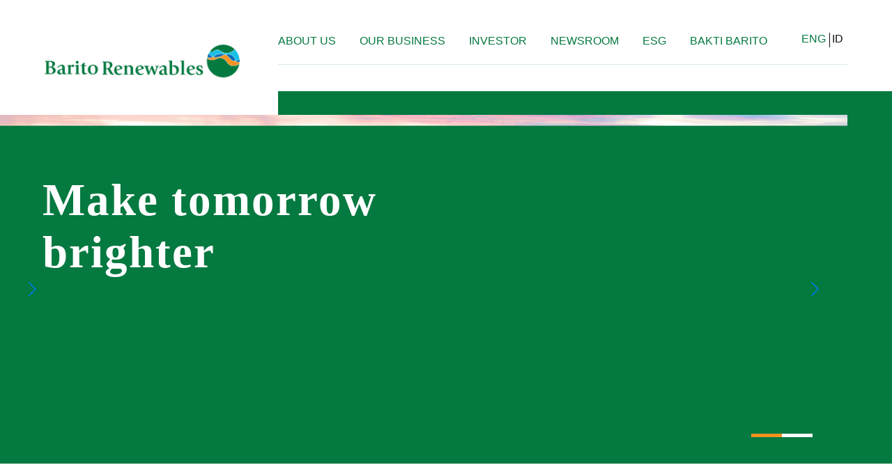

--- FILE ---
content_type: text/html; charset=UTF-8
request_url: https://www.baritorenewables.co.id/
body_size: 57713
content:
<!DOCTYPE html>
<html>
<head>
<title>Barito Renewables | Make tomorrow brighter</title>
<meta charset="utf-8">

<link rel="apple-touch-icon" sizes="57x57" href="https://www.baritorenewables.co.id/uploads/2024/07/8a63dc7f0ccf52fa774831e3334ae5e7_f3bcad0dbe37b63aae8548b82a650b46_57.png">
<link rel="apple-touch-icon" sizes="60x60" href="https://www.baritorenewables.co.id/uploads/2024/07/8a63dc7f0ccf52fa774831e3334ae5e7_f3bcad0dbe37b63aae8548b82a650b46_60.png">
<link rel="apple-touch-icon" sizes="72x72" href="https://www.baritorenewables.co.id/uploads/2024/07/8a63dc7f0ccf52fa774831e3334ae5e7_f3bcad0dbe37b63aae8548b82a650b46_72.png">
<link rel="apple-touch-icon" sizes="76x76" href="https://www.baritorenewables.co.id/uploads/2024/07/8a63dc7f0ccf52fa774831e3334ae5e7_f3bcad0dbe37b63aae8548b82a650b46_76.png">
<link rel="apple-touch-icon" sizes="114x114" href="https://www.baritorenewables.co.id/uploads/2024/07/8a63dc7f0ccf52fa774831e3334ae5e7_f3bcad0dbe37b63aae8548b82a650b46_114.png">
<link rel="apple-touch-icon" sizes="120x120" href="https://www.baritorenewables.co.id/uploads/2024/07/8a63dc7f0ccf52fa774831e3334ae5e7_f3bcad0dbe37b63aae8548b82a650b46_120.png">
<link rel="apple-touch-icon" sizes="144x144" href="https://www.baritorenewables.co.id/uploads/2024/07/8a63dc7f0ccf52fa774831e3334ae5e7_f3bcad0dbe37b63aae8548b82a650b46_144.png">
<link rel="apple-touch-icon" sizes="152x152" href="https://www.baritorenewables.co.id/uploads/2024/07/8a63dc7f0ccf52fa774831e3334ae5e7_f3bcad0dbe37b63aae8548b82a650b46_152.png">
<link rel="apple-touch-icon" sizes="180x180" href="https://www.baritorenewables.co.id/uploads/2024/07/8a63dc7f0ccf52fa774831e3334ae5e7_f3bcad0dbe37b63aae8548b82a650b46_180.png">
<link rel="icon" type="image/png" sizes="192x192" href="https://www.baritorenewables.co.id/uploads/2024/07/8a63dc7f0ccf52fa774831e3334ae5e7_f3bcad0dbe37b63aae8548b82a650b46_192.png">
<link rel="icon" type="image/png" sizes="32x32" href="https://www.baritorenewables.co.id/uploads/2024/07/8a63dc7f0ccf52fa774831e3334ae5e7_f3bcad0dbe37b63aae8548b82a650b46_32.png">
<link rel="icon" type="image/png" sizes="96x96" href="https://www.baritorenewables.co.id/uploads/2024/07/8a63dc7f0ccf52fa774831e3334ae5e7_f3bcad0dbe37b63aae8548b82a650b46_96.png">
<link rel="icon" type="image/png" sizes="16x16" href="https://www.baritorenewables.co.id/uploads/2024/07/8a63dc7f0ccf52fa774831e3334ae5e7_f3bcad0dbe37b63aae8548b82a650b46_16.png">
<meta name="msapplication-TileImage" content="https://www.baritorenewables.co.id/uploads/2024/07/8a63dc7f0ccf52fa774831e3334ae5e7_f3bcad0dbe37b63aae8548b82a650b46_144.png">
<meta name="msapplication-TileColor" content="#047940">
<meta name="theme-color" content="#047940">
<link rel="canonical" href="https://www.baritorenewables.co.id/">
<link rel="alternate" hreflang="id" href="https://www.baritorenewables.co.id/id" />
<meta property="og:site_name" content="Barito Renewables">
<meta property="og:type" content="website">
<meta property="og:url" content="https://www.baritorenewables.co.id">
<meta name="twitter:card" content="summary">
<script type="application/ld+json">[{"@context":"https:\/\/schema.org","@graph":[{"@context":"https:\/\/schema.org","@type":"SiteNavigationElement","name":"About Us","url":"https:\/\/www.baritorenewables.co.id\/en\/barito-spirit"},{"@context":"https:\/\/schema.org","@type":"SiteNavigationElement","name":"Who We Are","url":"https:\/\/www.baritorenewables.co.id\/en\/barito-spirit"},{"@context":"https:\/\/schema.org","@type":"SiteNavigationElement","name":"Our Value","url":"https:\/\/www.baritorenewables.co.id\/en\/who-we-are"},{"@context":"https:\/\/schema.org","@type":"SiteNavigationElement","name":"Organization Structure","url":"https:\/\/www.baritorenewables.co.id\/en\/organization-structure"},{"@context":"https:\/\/schema.org","@type":"SiteNavigationElement","name":"Group Structure","url":"https:\/\/www.baritorenewables.co.id\/en\/group-structure"},{"@context":"https:\/\/schema.org","@type":"SiteNavigationElement","name":"Our Milestones","url":"https:\/\/www.baritorenewables.co.id\/en\/our-milestones"},{"@context":"https:\/\/schema.org","@type":"SiteNavigationElement","name":"Board of Comissioners","url":"https:\/\/www.baritorenewables.co.id\/en\/board-of-commissioners"},{"@context":"https:\/\/schema.org","@type":"SiteNavigationElement","name":"Board of Directors","url":"https:\/\/www.baritorenewables.co.id\/en\/board-of-directors"},{"@context":"https:\/\/schema.org","@type":"SiteNavigationElement","name":"Our Business","url":"https:\/\/www.baritorenewables.co.id\/en\/our-business"},{"@context":"https:\/\/schema.org","@type":"SiteNavigationElement","name":"Annual Report","url":"https:\/\/www.baritorenewables.co.id\/en\/annual-report"},{"@context":"https:\/\/schema.org","@type":"SiteNavigationElement","name":"Sustainability Report","url":"https:\/\/www.baritorenewables.co.id\/en\/sustainability-report"},{"@context":"https:\/\/schema.org","@type":"SiteNavigationElement","name":"Financial Report","url":"https:\/\/www.baritorenewables.co.id\/en\/financial-report"},{"@context":"https:\/\/schema.org","@type":"SiteNavigationElement","name":"Earnings Call","url":"https:\/\/www.baritorenewables.co.id\/en\/earnings-call"},{"@context":"https:\/\/schema.org","@type":"SiteNavigationElement","name":"Stock Price","url":"https:\/\/www.baritorenewables.co.id\/en\/stock-price"},{"@context":"https:\/\/schema.org","@type":"SiteNavigationElement","name":"Supporting Institutions and Professional","url":"https:\/\/www.baritorenewables.co.id\/en\/supporting-institutions-and-professional"},{"@context":"https:\/\/schema.org","@type":"SiteNavigationElement","name":"Information Disclosure","url":"https:\/\/www.baritorenewables.co.id\/en\/information-disclosure"},{"@context":"https:\/\/schema.org","@type":"SiteNavigationElement","name":"Corporate Presentation","url":"https:\/\/www.baritorenewables.co.id\/en\/corporate-presentation"},{"@context":"https:\/\/schema.org","@type":"SiteNavigationElement","name":"General Meeting of Shareholders","url":"https:\/\/www.baritorenewables.co.id\/en\/general-meeting-of-shareholders"},{"@context":"https:\/\/schema.org","@type":"SiteNavigationElement","name":"Prospectus","url":"https:\/\/www.baritorenewables.co.id\/en\/prospectus"},{"@context":"https:\/\/schema.org","@type":"SiteNavigationElement","name":"Shareholders Information","url":"https:\/\/www.baritorenewables.co.id\/en\/shareholder-information"},{"@context":"https:\/\/schema.org","@type":"SiteNavigationElement","name":"Newsroom","url":"https:\/\/www.baritorenewables.co.id\/en\/newsroom"},{"@context":"https:\/\/schema.org","@type":"SiteNavigationElement","name":"News Update","url":"https:\/\/www.baritorenewables.co.id\/en\/news"},{"@context":"https:\/\/schema.org","@type":"SiteNavigationElement","name":"Press Release","url":"https:\/\/www.baritorenewables.co.id\/en\/press-release"},{"@context":"https:\/\/schema.org","@type":"SiteNavigationElement","name":"Environment","url":"https:\/\/www.baritorenewables.co.id\/en\/environment"},{"@context":"https:\/\/schema.org","@type":"SiteNavigationElement","name":"Social","url":"https:\/\/www.baritorenewables.co.id\/en\/social"},{"@context":"https:\/\/schema.org","@type":"SiteNavigationElement","name":"Governance","url":"https:\/\/www.baritorenewables.co.id\/en\/governance"},{"@context":"https:\/\/schema.org","@type":"SiteNavigationElement","name":"Corporate Secretary","url":"https:\/\/www.baritorenewables.co.id\/en\/corporate-secretary"},{"@context":"https:\/\/schema.org","@type":"SiteNavigationElement","name":"Internal Audit","url":"https:\/\/www.baritorenewables.co.id\/en\/internal-audit"},{"@context":"https:\/\/schema.org","@type":"SiteNavigationElement","name":"Audit Committee","url":"https:\/\/www.baritorenewables.co.id\/en\/audit-committee"},{"@context":"https:\/\/schema.org","@type":"SiteNavigationElement","name":"Remuneration Committee","url":"https:\/\/www.baritorenewables.co.id\/en\/remuneration-committee"},{"@context":"https:\/\/schema.org","@type":"SiteNavigationElement","name":"Risk Management","url":"https:\/\/www.baritorenewables.co.id\/en\/risk-management"},{"@context":"https:\/\/schema.org","@type":"SiteNavigationElement","name":"Policies","url":"https:\/\/www.baritorenewables.co.id\/en\/policies"},{"@context":"https:\/\/schema.org","@type":"SiteNavigationElement","name":"Bakti Barito","url":"https:\/\/www.baritorenewables.co.id\/en\/bakti-barito"}]}]</script><link rel="stylesheet" type="text/css" href="https://www.baritorenewables.co.id/assets/css/reset.css?v=1750664533">
<link rel="stylesheet" href="https://unpkg.com/swiper/swiper-bundle.min.css">
<link rel="stylesheet" type="text/css" href="https://www.baritorenewables.co.id/assets/css/style.css?v=1750664533">

<meta name="viewport" content="width=device-width, initial-scale=1.0"/>
</head>
<body>
    	<div class="wrapper">
        <div class="header">
            <div class="container">
                <div class="logo">
                    <a href="https://www.baritorenewables.co.id"><img src="https://www.baritorenewables.co.id/assets/img/icon/logo.png?v=1750664533"></a>
                </div>
                <div class="mobile bar"></div>
                <div class="menu">
                    <div class="mobile bar"></div>
                    <ul>
                                                                        <li class="submenu">
                            <a href="https://www.baritorenewables.co.id/en/barito-spirit">About Us</a>
                            <ul class="submenu-list">
                                
                                                                
                                
                                    <li><a href="https://www.baritorenewables.co.id/en/barito-spirit">Who We Are</a></li>
                                
                                
                                                                
                                                                
                                
                                    <li><a href="https://www.baritorenewables.co.id/en/who-we-are">Our Value</a></li>
                                
                                
                                                                
                                                                
                                
                                                                        

                                
                                
                                                                
                                                                
                                
                                                                        

                                
                                
                                                                    <li class="submenu-second">
                                        <a href="javascript:void(0)">Structure</a>
                                        <ul class="submenu-list second-dropdown">
                                                                                <li><a href="https://www.baritorenewables.co.id/en/organization-structure">Organization Structure</a></li>
                                                                        <li><a href="https://www.baritorenewables.co.id/en/group-structure">Group Structure</a></li>
                                                                            </ul>
                                    </li>
                                                                
                                                                
                                
                                    <li><a href="https://www.baritorenewables.co.id/en/our-milestones">Our Milestones</a></li>
                                
                                
                                                                
                                                                
                                
                                                                        

                                
                                
                                                                
                                                                
                                
                                                                        

                                
                                
                                                                    <li class="submenu-second">
                                        <a href="javascript:void(0)">Leadership</a>
                                        <ul class="submenu-list second-dropdown">
                                                                                <li><a href="https://www.baritorenewables.co.id/en/board-of-commissioners">Board of Comissioners</a></li>
                                                                        <li><a href="https://www.baritorenewables.co.id/en/board-of-directors">Board of Directors</a></li>
                                                                            </ul>
                                    </li>
                                                                
                                                            </ul>
                        </li>
                                                                                                <li><a href="https://www.baritorenewables.co.id/en/our-business">Our Business</a></li>
                                                                                                <li class="submenu">
                            <a href="">Investor</a>
                            <ul class="submenu-list">
                                
                                                                
                                
                                                                        

                                
                                
                                                                
                                                                
                                
                                                                        

                                
                                
                                                                    <li class="submenu-second">
                                        <a href="javascript:void(0)">Report</a>
                                        <ul class="submenu-list second-dropdown">
                                                                                <li><a href="https://www.baritorenewables.co.id/en/annual-report">Annual Report</a></li>
                                                                        <li><a href="https://www.baritorenewables.co.id/en/sustainability-report">Sustainability Report</a></li>
                                                                            </ul>
                                    </li>
                                                                
                                                                
                                
                                                                        

                                
                                
                                                                
                                                                
                                
                                                                        

                                
                                
                                                                    <li class="submenu-second">
                                        <a href="javascript:void(0)">Financial Information</a>
                                        <ul class="submenu-list second-dropdown">
                                                                                <li><a href="https://www.baritorenewables.co.id/en/financial-report">Financial Report</a></li>
                                                                        <li><a href="https://www.baritorenewables.co.id/en/earnings-call">Earnings Call</a></li>
                                                                            </ul>
                                    </li>
                                                                
                                                                
                                
                                    <li><a href="https://www.baritorenewables.co.id/en/stock-price">Stock Price</a></li>
                                
                                
                                                                
                                                                
                                
                                    <li><a href="https://www.baritorenewables.co.id/en/supporting-institutions-and-professional">Supporting Institutions and Professional</a></li>
                                
                                
                                                                
                                                                
                                
                                    <li><a href="https://www.baritorenewables.co.id/en/information-disclosure">Information Disclosure</a></li>
                                
                                
                                                                
                                                                
                                
                                    <li><a href="https://www.baritorenewables.co.id/en/corporate-presentation">Corporate Presentation</a></li>
                                
                                
                                                                
                                                                
                                
                                    <li><a href="https://www.baritorenewables.co.id/en/general-meeting-of-shareholders">General Meeting of Shareholders</a></li>
                                
                                
                                                                
                                                                
                                
                                    <li><a href="https://www.baritorenewables.co.id/en/prospectus">Prospectus</a></li>
                                
                                
                                                                
                                                                
                                
                                    <li><a href="https://www.baritorenewables.co.id/en/shareholder-information">Shareholders Information</a></li>
                                
                                
                                                                
                                                            </ul>
                        </li>
                                                                                                <li class="submenu">
                            <a href="https://www.baritorenewables.co.id/en/newsroom">Newsroom</a>
                            <ul class="submenu-list">
                                
                                                                
                                
                                    <li><a href="https://www.baritorenewables.co.id/en/news">News Update</a></li>
                                
                                
                                                                
                                                                
                                
                                    <li><a href="https://www.baritorenewables.co.id/en/press-release">Press Release</a></li>
                                
                                
                                                                
                                                            </ul>
                        </li>
                                                                                                <li class="submenu">
                            <a href="">ESG</a>
                            <ul class="submenu-list">
                                
                                                                
                                
                                    <li><a href="https://www.baritorenewables.co.id/en/environment">Environment</a></li>
                                
                                
                                                                
                                                                
                                
                                    <li><a href="https://www.baritorenewables.co.id/en/social">Social</a></li>
                                
                                
                                                                
                                                                
                                
                                                                        

                                
                                
                                                                
                                                                
                                
                                                                        

                                
                                
                                                                
                                                                
                                
                                                                        

                                
                                
                                                                
                                                                
                                
                                                                        

                                
                                
                                                                
                                                                
                                
                                                                        

                                
                                
                                                                
                                                                
                                
                                                                        

                                
                                
                                                                
                                                                
                                
                                                                        

                                
                                
                                                                    <li class="submenu-second">
                                        <a href="javascript:void(0)">Governance</a>
                                        <ul class="submenu-list second-dropdown">
                                                                                <li><a href="https://www.baritorenewables.co.id/en/governance">Governance</a></li>
                                                                        <li><a href="https://www.baritorenewables.co.id/en/corporate-secretary">Corporate Secretary</a></li>
                                                                        <li><a href="https://www.baritorenewables.co.id/en/internal-audit">Internal Audit</a></li>
                                                                        <li><a href="https://www.baritorenewables.co.id/en/audit-committee">Audit Committee</a></li>
                                                                        <li><a href="https://www.baritorenewables.co.id/en/remuneration-committee">Remuneration Committee</a></li>
                                                                        <li><a href="https://www.baritorenewables.co.id/en/risk-management">Risk Management</a></li>
                                                                        <li><a href="https://www.baritorenewables.co.id/en/policies">Policies</a></li>
                                                                            </ul>
                                    </li>
                                                                
                                                            </ul>
                        </li>
                                                                                                <li><a href="https://www.baritorenewables.co.id/en/bakti-barito">Bakti Barito</a></li>
                                                                    </ul>
                    <div class="lang">
                        <span class="active"><a href="https://www.baritorenewables.co.id/en/change-lang/en">ENG</a></span>
                        <span class=""><a href="https://www.baritorenewables.co.id/en/change-lang/id">ID</a></span>
                    </div>
                </div>
            </div>
        </div>        
        <div class="slider">
    <div class="swiper-container slider-home">
        <div class="swiper-wrapper">
                                                <div class="swiper-slide">
                <div class="slider-home-item">
                                            <div class="container">
                            <h2>Make tomorrow<br />
brighter<br />
</h2>
                        </div>
                                        <img 
			data-src="https://www.baritorenewables.co.id/uploads/2023/03/360d36f160aaf8f138745fc00bfa179d_4672b959371f5694cb534a7277172e30.jpg" 	
		

	
	src="https://www.baritorenewables.co.id/uploads/2023/03/360d36f160aaf8f138745fc00bfa179d_4672b959371f5694cb534a7277172e30_mini.jpg?v=1678206249"

alt="Make tomorrow
brighter"
>
                </div>
            </div>
                        <div class="swiper-slide">
                <div class="slider-home-item">
                                            <div class="container">
                            <h2>Supporting the<br />
transition to reach <br />
Net Zero Emission (NZE)</h2>
                        </div>
                                        <img 
			data-src="https://www.baritorenewables.co.id/uploads/2023/03/e55ba8f6da7f4ae474a49145d54fcaf4_948930d425ff26bdee7ee85b074d573f.jpg" 	
		

	
	src="https://www.baritorenewables.co.id/uploads/2023/03/e55ba8f6da7f4ae474a49145d54fcaf4_948930d425ff26bdee7ee85b074d573f_mini.jpg?v=1678206284"

alt="Supporting the
transition to reach 
Net Zero Emission (NZE)"
>
                </div>
            </div>
                                            </div>
        <div class="swiper-button-next"></div>
        <div class="swiper-button-prev"></div>
        <div class="swiper-pagination"></div>
    </div>
</div>
<div class="content-about">
    <div class="container">
       <h2>About Us</h2> 
       <h3></h3>
       <p><p class="MsoNormal" style="margin-bottom:0cm;line-height:normal;">Barito Renewables is Barito Pacific renewable
energy arm geared towards supporting Indonesia to reach its net zero emissions
goal. Barito Renewables holds a majority ownership in Star Energy Geothermal
Holding Grup, Indonesia's leading geothermal energy producer. </p><p></p></p>
       <span class="btn-more"><a href="https://www.baritorenewables.co.id/en/barito-spirit">More About Us</a></span>
    </div>
</div>
<div class="content-business desktop">
    <div class="container">
        <div class="grid-content first-grid">
            <h2>Our Business</h2>
            <p>We focus on exploring the untapped potentials of low emission energy</p>
        </div>
        <div class="grid-img">
                            <img 
			data-src="https://www.baritorenewables.co.id/uploads/2023/03/a803841d0d59917365cf76c83b25572a_342ed94b941af5b887ed6b7396504049_compressed.jpg?v=1678206998" 	
		

	
	src="https://www.baritorenewables.co.id/uploads/2023/03/a803841d0d59917365cf76c83b25572a_342ed94b941af5b887ed6b7396504049_mini.jpg?v=1678206998"

alt="D2D8-(1)"
>
                    </div>
        <div class="grid-content">
                            <img 
			data-src="https://www.baritorenewables.co.id/uploads/2024/10/f1d84a54a704a8b07d51f15abf1e07cf_6c8b94f17ed96738e7d54a7cba072e36_compressed.png?v=1727866276" 	
		

	
	src="https://www.baritorenewables.co.id/uploads/2024/10/f1d84a54a704a8b07d51f15abf1e07cf_6c8b94f17ed96738e7d54a7cba072e36_mini.png?v=1727866276"

alt="LOGO-BREN-COLORweb"
>
                        <p>Barito Renewables is a shareholder of Star Energy Geothermal Group focusing on geothermal energy.</p>
            <span class="btn-more"><a href="https://www.starenergygeothermal.co.id/">Our geothermal energy</a></span>
        </div>
    </div>
</div>

<div class="content-business mobile">
    <div class="row">
        <div class="grid-content first-grid">
            <h2>Our Business</h2>
            <p>We focus on exploring the untapped potentials of low emission energy</p>
        </div>
        <div class="grid-img">
                            <img 
			data-src="https://www.baritorenewables.co.id/uploads/2023/03/a803841d0d59917365cf76c83b25572a_342ed94b941af5b887ed6b7396504049_compressed.jpg?v=1678206998" 	
		

	
	src="https://www.baritorenewables.co.id/uploads/2023/03/a803841d0d59917365cf76c83b25572a_342ed94b941af5b887ed6b7396504049_mini.jpg?v=1678206998"

alt="D2D8-(1)"
>
                    </div>
        <div class="grid-content">
                            <img 
			data-src="https://www.baritorenewables.co.id/uploads/2024/10/f1d84a54a704a8b07d51f15abf1e07cf_6c8b94f17ed96738e7d54a7cba072e36_compressed.png?v=1727866276" 	
		

	
	src="https://www.baritorenewables.co.id/uploads/2024/10/f1d84a54a704a8b07d51f15abf1e07cf_6c8b94f17ed96738e7d54a7cba072e36_mini.png?v=1727866276"

alt="LOGO-BREN-COLORweb"
>
                        <p>Barito Renewables is a shareholder of Star Energy Geothermal Group focusing on geothermal energy.</p>
            <span class="btn-more"><a href="https://www.starenergygeothermal.co.id/">Our geothermal energy</a></span>
        </div>
    </div>
</div>
<div class="content-about esg-home">
    <div class="container">
       <h2>ESG</h2> 
       <h3>ESG in action. Leveraging capabilities. <br />
Amplifying impact.</h3>
       <p>At Barito Renewables, we make the world a better place for future generations. In this, we are guided by our mission: to create a positive impact beyond returns. With our businesses and strategic partners, we execute against measurable operational interventions, make critical investments in clean and renewable energy, and align sustainability to core business objectives. With deep respect for the communities in which we operate, we prioritize public health and safety. Together with Barito Pacific Group, we recognize that successful ESG execution is contingent on our employees and their ability to operate our facilities.</p>
       <div class="row">
                           <div class="grid-esg-item">
                    <a href="https://www.baritorenewables.co.id/en/environment">
                                                    <img 
			data-src="https://www.baritorenewables.co.id/uploads/2023/03/bcb3b5afde37a5cc4f63d27dc955220b_33c00d17750b529d0556a990e07db31d_compressed.png?v=1678207689" 	
		

	
	src="https://www.baritorenewables.co.id/uploads/2023/03/bcb3b5afde37a5cc4f63d27dc955220b_33c00d17750b529d0556a990e07db31d_mini.png?v=1678207689"

alt="Javan-Leopard"
>
                                                <span>Environment</span>  
                        <span class="active">More</span>  
                    </a>
               </div>
                           <div class="grid-esg-item">
                    <a href="https://www.baritorenewables.co.id/en/social">
                                                    <img 
			data-src="https://www.baritorenewables.co.id/uploads/2023/03/34d56fb403e56d636bc2db82733d364d_53011f903949b4a4f3af846d80995ecc_compressed.png?v=1678207753" 	
		

	
	src="https://www.baritorenewables.co.id/uploads/2023/03/34d56fb403e56d636bc2db82733d364d_53011f903949b4a4f3af846d80995ecc_mini.png?v=1678207753"

alt="Taman-Pamekar_CIRCA-01205-(1)"
>
                                                <span>Social</span>  
                        <span class="active">More</span>  
                    </a>
               </div>
                           <div class="grid-esg-item">
                    <a href="https://www.baritorenewables.co.id/en/governance">
                                                    <img 
			data-src="https://www.baritorenewables.co.id/uploads/2023/03/75e5e3f064ed7ec4c40051e018c7fc62_365aa98bb26eea87aad9e12f58fe2ff0_compressed.png?v=1678207753" 	
		

	
	src="https://www.baritorenewables.co.id/uploads/2023/03/75e5e3f064ed7ec4c40051e018c7fc62_365aa98bb26eea87aad9e12f58fe2ff0_mini.png?v=1678207753"

alt="day12_chevron_garut_0206-(Edited)-(1)"
>
                                                <span>Governance</span>  
                        <span class="active">More</span>  
                    </a>
               </div>
                   </div>
    </div>
</div>
<div class="content-news">
    <div class="container">
        <h2 class="title">News Update</h2>
        <div class="swiper-container slide-news-home">
            <div class="swiper-wrapper">
                                <div class="swiper-slide">
                    <div class="grid-item-news">
    <a href="https://www.baritorenewables.co.id/en/news/strengthening-the-energy-transition-barito-renewables-inaugurates-expansion-and-capacity-addition-of-five-star-energy-geothermal-projects-1">
                    <img 
			data-src="https://www.baritorenewables.co.id/uploads/2025/07/3186345089c5a7e8420531486ee839dd_5591cf3eb4fe3ce9e02d670e924ebb05_news.jpeg?v=1751625627" 	
		

	
	src="https://www.baritorenewables.co.id/uploads/2025/07/3186345089c5a7e8420531486ee839dd_5591cf3eb4fe3ce9e02d670e924ebb05_mini.jpeg?v=1751625627"

alt="WhatsApp-Image-2025-07-04-at-17.09.18-(1)"
>
            </a>
    <div class="wrapper-grid-news">
        <h3>Strengthening the Energy Transition, Barito Renewables Inaugurates Expansion and Capacity Addition of Five Star Energy Geothermal Projects</h3>
                    <p>Strengthening the Energy Transition, Barito Renewables Inaugurates Expansion and Capacity Addition of Five Sta...</p>
                <span class="btn-more"><a href="https://www.baritorenewables.co.id/en/news/strengthening-the-energy-transition-barito-renewables-inaugurates-expansion-and-capacity-addition-of-five-star-energy-geothermal-projects-1">More</a></span>
    </div>
</div>
                </div>
                                <div class="swiper-slide">
                    <div class="grid-item-news">
    <a href="https://www.baritorenewables.co.id/en/news/barito-renewables-participation-in-indonesia-economic-summit-2025">
                    <img 
			data-src="https://www.baritorenewables.co.id/uploads/2025/03/74f125d0a6f0051e7988333a83f0f8d6_6a93940ac64fa19c6c017d98b80edc92_news.jpg?v=1741319732" 	
		

	
	src="https://www.baritorenewables.co.id/uploads/2025/03/74f125d0a6f0051e7988333a83f0f8d6_6a93940ac64fa19c6c017d98b80edc92_mini.jpg?v=1741319732"

alt="DON08691"
>
            </a>
    <div class="wrapper-grid-news">
        <h3>Barito Renewables Participation in Indonesia Economic Summit 2025</h3>
                    <p>Barito Renewables, as a subsidiary of Barito Pacific, once again demonstrated its commitment to supporting sus...</p>
                <span class="btn-more"><a href="https://www.baritorenewables.co.id/en/news/barito-renewables-participation-in-indonesia-economic-summit-2025">More</a></span>
    </div>
</div>
                </div>
                                <div class="swiper-slide">
                    <div class="grid-item-news">
    <a href="https://www.baritorenewables.co.id/en/news/salak-binary-geothermal-power-plant-project-officially-receives-operation-feasibility-certificate">
                    <img 
			data-src="https://www.baritorenewables.co.id/uploads/2025/03/9d4832b4684e1731f83f0e2363e18ce7_3d729cffc6a782fcb6597a64951bfdce_news.jpeg?v=1741061118" 	
		

	
	src="https://www.baritorenewables.co.id/uploads/2025/03/9d4832b4684e1731f83f0e2363e18ce7_3d729cffc6a782fcb6597a64951bfdce_mini.jpeg?v=1741061118"

alt="Binary-01"
>
            </a>
    <div class="wrapper-grid-news">
        <h3>Breaking New Ground: Star Energy Geothermal’s Salak Binary Plant Passes Key Test, Paving the Way for Clean Energy Expansion</h3>
                    <p>Star Energy Geothermal, a subsidiary of Barito Renewables, is powering up Indonesia’s energy transition with a...</p>
                <span class="btn-more"><a href="https://www.baritorenewables.co.id/en/news/salak-binary-geothermal-power-plant-project-officially-receives-operation-feasibility-certificate">More</a></span>
    </div>
</div>
                </div>
                                <div class="swiper-slide">
                    <div class="grid-item-news">
    <a href="https://www.baritorenewables.co.id/en/news/slb-and-star-energy-geothermal-announce-technology-collaboration-1">
            </a>
    <div class="wrapper-grid-news">
        <h3>SLB and Star Energy Geothermal announce technology collaboration</h3>
                    <p>Collaboration agreement will accelerate new commercial technologies that address geothermal development challe...</p>
                <span class="btn-more"><a href="https://www.baritorenewables.co.id/en/news/slb-and-star-energy-geothermal-announce-technology-collaboration-1">More</a></span>
    </div>
</div>
                </div>
                                <div class="swiper-slide">
                    <div class="grid-item-news">
    <a href="https://www.baritorenewables.co.id/en/news/barito-renewables-all-in-on-cloud-for-generative-ai-transformation-with-kyndryl-1">
                    <img 
			data-src="https://www.baritorenewables.co.id/uploads/2024/12/420a144ba31ecf4624a6dd63d2c22c08_2a5c45cb13eb42b2b04e59739ea8387b_news.jpeg?v=1733729955" 	
		

	
	src="https://www.baritorenewables.co.id/uploads/2024/12/420a144ba31ecf4624a6dd63d2c22c08_2a5c45cb13eb42b2b04e59739ea8387b_mini.jpeg?v=1733729955"

alt="WhatsApp-Image-2024-12-09-at-14.37.42"
>
            </a>
    <div class="wrapper-grid-news">
        <h3>Barito Renewables All-in on Cloud for Generative AI Transformation with Kyndryl</h3>
                    <p>Indonesia’s leading clean energy provider is migrating to Microsoft Azure Cloud to integrate generative AI sol...</p>
                <span class="btn-more"><a href="https://www.baritorenewables.co.id/en/news/barito-renewables-all-in-on-cloud-for-generative-ai-transformation-with-kyndryl-1">More</a></span>
    </div>
</div>
                </div>
                                <div class="swiper-slide">
                    <div class="grid-item-news">
    <a href="https://www.baritorenewables.co.id/en/news/bakti-barito-foundation-and-stir-education-collaborate-to-elevate-teacher-training-and-learning-outcomes-in-garut-regency-1">
                    <img 
			data-src="https://www.baritorenewables.co.id/uploads/2024/10/0ba2926a598586dc4b31b55efce67134_b6718e0fe8e6f93f1ae5862c9b6b8d77_news.jpg?v=1729424654" 	
		

	
	src="https://www.baritorenewables.co.id/uploads/2024/10/0ba2926a598586dc4b31b55efce67134_b6718e0fe8e6f93f1ae5862c9b6b8d77_mini.jpg?v=1729424654"

alt="IMG_5278-copy"
>
            </a>
    <div class="wrapper-grid-news">
        <h3>Bakti Barito Foundation and STiR Education Collaborate to Elevate Teacher Training and Learning Outcomes in Garut Regency</h3>
                    <p>Jakarta, 18 October 2024 – Bakti Barito Foundation and STiR Education announced a significant expansion of the...</p>
                <span class="btn-more"><a href="https://www.baritorenewables.co.id/en/news/bakti-barito-foundation-and-stir-education-collaborate-to-elevate-teacher-training-and-learning-outcomes-in-garut-regency-1">More</a></span>
    </div>
</div>
                </div>
                            </div>
            <div class="swiper-button-next"></div>
            <div class="swiper-button-prev"></div>
        </div>
    </div>
</div>
<div class="content-about">
    <div class="container">
       <h2>Bakti Barito</h2> 
       <h3>The non profit foundation of Barito Pacific Group</h3>

       <p>The Bakti Barito Foundation catalyzes the conditions necessary for a more sustainable, equitable Indonesia and positively contributes to our planetary health. It has over a decade of public service experience in responsible giving, nurturing human potential, and conserving the environment. As the philanthropic steward of Barito Pacific and its subsidiaries, the Foundation concurrently oversees a diversity of CSR initiatives, ensuring broad-based alignment with the United Nations’ Sustainable Development Goals.</p>
       <span class="btn-more"><a href="https://www.baritorenewables.co.id/en/bakti-barito">MORE ABOUT BAKTI BARITO</a></span>
    </div>
</div>
<div class="newsletter">
    <div class="container">
        <h3>Leave your email below to receive updates about Barito Renewables</h3>
                <form method="POST" action="https://www.baritorenewables.co.id/en/newsletter">
            <input type="hidden" name="_token" value="2ibIQuPku6ftO39COgIsWzeUoZwbc78FRkrDAE7c">            <input required type="email" name="email" placeholder="Email Address">
            <button>Send</button>
            <div class="checkbox-newsletter">
                <input required type="checkbox" id="consent" name="consent" >
                <label for="consent">By clicking here, you consent to receiving emails from us</label><br>
            </div>
        </form>
    </div>
</div>


        
                <div class="footer">
            <div class="container">
                <div class="address-footer">
                    <img src="https://www.baritorenewables.co.id/assets/img/icon/footer.png?v=1750664533">
                    <div class="content-address">
                        <h3>Contact</h3>
                        <p>Wisma Barito Pacific II, 23rd Floor                                                       <br />
Jl. Let. Jend. S. Parman Kav. 60, Jakarta 11410, Indonesia</p>
                        <span>Phone: (62-21) 530 6711 Ext. 2308/2309</span>
                        <span>Fax: (62-21) 530 6680</span>                                       
                        <span>Email: corpsec@baritorenewables.co.id</span>
                        <ul>
                            
                            
                            
                            
                                                    </ul>
                    </div>
                </div>
                <div class="row menu-footer">
                                                            <ul>
                        <li><a href="https://www.baritorenewables.co.id/en/barito-spirit"><h3>About Us</h3></a></li>
                                                
                                                    <li><a href="https://www.baritorenewables.co.id/en/barito-spirit">Who We Are</a></li>
                        
                        
                        
                                                
                                                    <li><a href="https://www.baritorenewables.co.id/en/who-we-are">Our Value</a></li>
                        
                        
                        
                                                
                        
                                                    
                        
                        
                                                
                        
                                                    
                        
                                                <li class="footer-sub">
                            <a class="toogle-active" href="javascript:void(0)">Structure</a>
                            <ul>
                                                            <li><a href="https://www.baritorenewables.co.id/en/organization-structure"><span>Organization Structure</span></a></li>
                                                        <li><a href="https://www.baritorenewables.co.id/en/group-structure"><span>Group Structure</span></a></li>
                                                        </ul>
                        </li>                            
                        
                                                
                                                    <li><a href="https://www.baritorenewables.co.id/en/our-milestones">Our Milestones</a></li>
                        
                        
                        
                                                
                        
                                                    
                        
                        
                                                
                        
                                                    
                        
                                                <li class="footer-sub">
                            <a class="toogle-active" href="javascript:void(0)">Leadership</a>
                            <ul>
                                                            <li><a href="https://www.baritorenewables.co.id/en/board-of-commissioners"><span>Board of Comissioners</span></a></li>
                                                        <li><a href="https://www.baritorenewables.co.id/en/board-of-directors"><span>Board of Directors</span></a></li>
                                                        </ul>
                        </li>                            
                        
                                                
                    </ul>
                                                                                <ul>
                        <li><a href="https://www.baritorenewables.co.id/en/our-business"><h3>Our Business</h3></a></li>
                    </ul>
                                                                                <ul>
                        <li><a href=""><h3>Investor</h3></a></li>
                                                
                        
                                                    
                        
                        
                                                
                        
                                                    
                        
                                                <li class="footer-sub">
                            <a class="toogle-active" href="javascript:void(0)">Report</a>
                            <ul>
                                                            <li><a href="https://www.baritorenewables.co.id/en/annual-report"><span>Annual Report</span></a></li>
                                                        <li><a href="https://www.baritorenewables.co.id/en/sustainability-report"><span>Sustainability Report</span></a></li>
                                                        </ul>
                        </li>                            
                        
                                                
                        
                                                    
                        
                        
                                                
                        
                                                    
                        
                                                <li class="footer-sub">
                            <a class="toogle-active" href="javascript:void(0)">Financial Information</a>
                            <ul>
                                                            <li><a href="https://www.baritorenewables.co.id/en/financial-report"><span>Financial Report</span></a></li>
                                                        <li><a href="https://www.baritorenewables.co.id/en/earnings-call"><span>Earnings Call</span></a></li>
                                                        </ul>
                        </li>                            
                        
                                                
                                                    <li><a href="https://www.baritorenewables.co.id/en/stock-price">Stock Price</a></li>
                        
                        
                        
                                                
                                                    <li><a href="https://www.baritorenewables.co.id/en/supporting-institutions-and-professional">Supporting Institutions and Professional</a></li>
                        
                        
                        
                                                
                                                    <li><a href="https://www.baritorenewables.co.id/en/information-disclosure">Information Disclosure</a></li>
                        
                        
                        
                                                
                                                    <li><a href="https://www.baritorenewables.co.id/en/corporate-presentation">Corporate Presentation</a></li>
                        
                        
                        
                                                
                                                    <li><a href="https://www.baritorenewables.co.id/en/general-meeting-of-shareholders">General Meeting of Shareholders</a></li>
                        
                        
                        
                                                
                                                    <li><a href="https://www.baritorenewables.co.id/en/prospectus">Prospectus</a></li>
                        
                        
                        
                                                
                                                    <li><a href="https://www.baritorenewables.co.id/en/shareholder-information">Shareholders Information</a></li>
                        
                        
                        
                                                
                    </ul>
                                                                                <ul>
                        <li><a href="https://www.baritorenewables.co.id/en/newsroom"><h3>Newsroom</h3></a></li>
                                                
                                                    <li><a href="https://www.baritorenewables.co.id/en/news">News Update</a></li>
                        
                        
                        
                                                
                                                    <li><a href="https://www.baritorenewables.co.id/en/press-release">Press Release</a></li>
                        
                        
                        
                                                
                    </ul>
                                                                                <ul>
                        <li><a href=""><h3>ESG</h3></a></li>
                                                
                                                    <li><a href="https://www.baritorenewables.co.id/en/environment">Environment</a></li>
                        
                        
                        
                                                
                                                    <li><a href="https://www.baritorenewables.co.id/en/social">Social</a></li>
                        
                        
                        
                                                
                        
                                                    
                        
                        
                                                
                        
                                                    
                        
                        
                                                
                        
                                                    
                        
                        
                                                
                        
                                                    
                        
                        
                                                
                        
                                                    
                        
                        
                                                
                        
                                                    
                        
                        
                                                
                        
                                                    
                        
                                                <li class="footer-sub">
                            <a class="toogle-active" href="javascript:void(0)">Governance</a>
                            <ul>
                                                            <li><a href="https://www.baritorenewables.co.id/en/governance"><span>Governance</span></a></li>
                                                        <li><a href="https://www.baritorenewables.co.id/en/corporate-secretary"><span>Corporate Secretary</span></a></li>
                                                        <li><a href="https://www.baritorenewables.co.id/en/internal-audit"><span>Internal Audit</span></a></li>
                                                        <li><a href="https://www.baritorenewables.co.id/en/audit-committee"><span>Audit Committee</span></a></li>
                                                        <li><a href="https://www.baritorenewables.co.id/en/remuneration-committee"><span>Remuneration Committee</span></a></li>
                                                        <li><a href="https://www.baritorenewables.co.id/en/risk-management"><span>Risk Management</span></a></li>
                                                        <li><a href="https://www.baritorenewables.co.id/en/policies"><span>Policies</span></a></li>
                                                        </ul>
                        </li>                            
                        
                                                
                    </ul>
                                                                                <ul>
                        <li><a href="https://www.baritorenewables.co.id/en/bakti-barito"><h3>Bakti Barito</h3></a></li>
                    </ul>
                                                        </div>
                <div class="row copyright">
                    <h4>Copyright &copy;2025 Barito Renewables</h4>
                </div>
            </div>
        </div>
        
	</div>

        <script type="text/javascript" src="https://www.baritorenewables.co.id/assets/js/alpha.js?v=1750664533"></script>
<script type="text/javascript" src="https://www.baritorenewables.co.id/assets/js/retina.js?v=1750664533"></script>

			<script type="text/javascript" src="https://www.baritorenewables.co.id/assets/js/jquery.js?v=1750664533"></script>
	
	
	
	
			<script type="text/javascript" src="https://www.baritorenewables.co.id/assets/js/jquery-lazy-load/jquery.lazy.min.js?v=1750664533"></script>
		<script type="text/javascript" src="https://www.baritorenewables.co.id/assets/js/lazy-load.js?v=1750664533"></script>
	
	

<script src="https://unpkg.com/swiper/swiper-bundle.min.js"></script>
<script>
var swiper = new Swiper(".slider-home", {
  navigation: {
    nextEl: ".swiper-button-next",
    prevEl: ".swiper-button-prev",
  },
  pagination: {
    el: ".swiper-pagination",
    clickable: true
  },
});
var swiper2 = new Swiper(".slide-news-home", {
  slidesPerView: 3,
  spaceBetween: 28,
  navigation: {
    nextEl: ".swiper-button-next",
    prevEl: ".swiper-button-prev",
  },
    breakpoints: {
        320: {
            slidesPerView: 1,
            spaceBetween: 20,
        },
        768: {
            slidesPerView: 3,
            spaceBetween: 28,
        }
    },
});
</script>
    <script type="text/javascript">

        $('.bar').on('click', function(e) {
          $('.menu').toggleClass("menu-collapsed");
          e.preventDefault();
        });

        $(document).ready(function(){
          $('.footer-sub a').on("click", function(e){
            $(this).next('ul').toggle();
            e.stopPropagation();
          });
        });

        $("a.toogle-active").click (function() {
            $(this).toggleClass('active').siblings().removeClass('active');
        });

    </script>
    




</body>

</html>

--- FILE ---
content_type: text/css
request_url: https://www.baritorenewables.co.id/assets/css/style.css?v=1750664533
body_size: 39951
content:
* {
    -webkit-box-sizing: border-box;
    -moz-box-sizing: border-box;
    box-sizing: border-box;
}
body {
    font-family: Roboto,Arial,sans-serif;
    -webkit-font-smoothing: antialiased;
    -moz-osx-font-smoothing: grayscale;
    height: -webkit-fill-available;
    overflow-x: hidden;
}
h1,h2,h3,h4,h5{
    font-family: Roboto,Arial,sans-serif;
    font-weight: bold;
}
p{
    font-family: Roboto,Arial,sans-serif;
}
label, span, ul, li, input{
    font-family: Roboto,Arial,sans-serif;
}
a{
    text-decoration: none;
    outline: none;
}
a:hover {
    text-decoration: none;
}
input{
    outline: none;
}
table{
    width: 100%;
}
.clearfix:before,
.clearfix:after,
.container:before,
.container:after,
.container-fluid:before,
.container-fluid:after,
.row:before,
.row:after,
.container-content:before,
.container-content:after {
    content: " ";
    display: table;
}
.wrapper {
    overflow: hidden;
    position: relative;
}
.clearfix:after,
.container:after,
.container-fluid:after,
.row:after,
.cotainer-content:after {
    clear: both;
}
.container{
    padding: 0;
    position: relative;
    width: 1592px;
    margin: 0 auto;
}
.row{
    position: relative;
}
.modal-open {
    overflow: hidden;
}
.modal {
  display: none;
  overflow: hidden;
  position: fixed;
  top: 0;
  right: 0;
  bottom: 0;
  left: 0;
  z-index: 1050;
  -webkit-overflow-scrolling: touch;
  outline: 0;
  background-color: transparent;
}
.modal.fade .modal-dialog {
  -webkit-transition: 0.3s ease-out;
  -o-transition: -o-transform 0.3s ease-out;
  transition: 0.3s ease-out;
  opacity: 0;
}
.modal.in .modal-dialog {opacity: 1;}
.modal-open .modal {
  overflow-x: hidden;
  overflow-y: hidden;
}
.modal-dialog {
    position: relative;
    margin: 0 auto;
    width: 544px;
    height: 100vh;
    top: 0;
    background-color: rgb(0 0 0 / 50%);
    padding-top: 255px;
    opacity: 0;
}
.modal-content {
    position: relative;
    background-clip: padding-box;
    outline: 0;
    border-radius: 0;
    width: 90%;
    background-color: #fff;
    margin: 0 auto;
    border-radius: 11px;
}
.modal-backdrop {
  position: fixed;
  top: 0;
  right: 0;
  bottom: 0;
  left: 0;
  z-index: 1040;
  background-color: transparent;
}
.modal-backdrop.fade {
  opacity: 0;
  filter: alpha(opacity=0);
}
.modal-backdrop.in {
  opacity: 0.7;
  filter: alpha(opacity=70);
}
.modal-body {
    position: relative;
    padding: 30px;
}
.modal-footer {
  text-align: center;
  padding: 22px 0;
  border-top: 1px solid #9c9d9f;
  margin: 0;
  padding: 50px;
  background-color: #ffffff;
  border-bottom-left-radius: 12px;
  border-bottom-right-radius: 12px;
  padding-top: 26px;
}
.close{
    position: absolute;
    top: -15px;
    right: -15px;
    outline: none;
    z-index: 9;
    cursor: pointer;
    line-height: normal;
    width: 35px;
    height: 35px;
    background-color: #112d4e;
    padding: 6px;
    border-radius: 50%;
    border: 2px solid #f5f5f5;
}  
.logo img {
    width: 100%;
    margin-left: 0;
}
.logo {
    float: left;
    width: 360px;
}
.menu {
    float: left;
    width: calc(100% - 514px);
    margin-left: 154px;
    border-bottom: 1px solid #D6EADF;
}
.menu ul li {
    display: inline-block;
    margin-right: 47px;
    text-transform: uppercase;
    font-size: 18px;
    padding-bottom: 24px;
    position: relative;
}
.menu ul li:hover {
    font-weight: bolder;
}
.menu ul li ul li {
    font-weight: 500;
}
.lang {
    display: inline-block;
    width: 66px;
    float: right;
    margin-top: -45px;
}
.lang span {
    font-size: 18px;
    position: relative;
    text-transform: uppercase;
}
.lang span a {
    color: #121212;
}
.lang span.active a{
    color: #047940;
}
.lang span:first-child:after {
    content: '';
    position: absolute;
    top: 0;
    height: 21px;
    width: 1px;
    background-color: #121212;
    right: -1px;
}
.lang span:first-child {
    padding-right: 5px;
}
.header {
    padding: 50px 0px;
    padding-bottom: 32px;
}
.slider-home-item {
    position: relative;
}
.slider-home-item h2 {
    position: absolute;
    top: 81px;
    left: 9.5%;
    font-size: 84px;
    color: #ffffff;
    letter-spacing: 4px;
    font-family: Roboto;
    letter-spacing: 2px;
}
.slider-home-item img {
    width: 100%;
    margin-bottom: -3px;
    height: 640px;
    object-fit: cover;
}
.menu ul li a {
    color: #047940;
}
.menu:before {
    content: '';
    position: absolute;
    width: 100%;
    height: 100%;
    background-color: #047940;
    bottom: -81px;
}
.submenu ul li {
    display: block;
}
li.submenu ul {
    position: absolute;
    display: none;
    top: 40px;
    z-index: 9;
    background-color: rgb(242 242 242 / 80%);
    text-transform: unset;
    width: 200px;
}
li.submenu ul li {
    padding: 10px 23px;
    font-size: 16px;
    text-transform: initial!important;
    display: block;
    margin: 0;
    width: 100%;
    border-bottom: 1px solid #D6EADF;
}
li.submenu:hover ul.submenu-list {
    display: block;
}
ul.submenu-list.second-dropdown {
    display: none!important;
    top: 0;
    left: 100%;
}
li.submenu ul li:last-child {
    border: 0;
}
li.submenu-second:hover ul.submenu-list.second-dropdown {
    display: block!important;
}
.content h2 {
    color: #F69220;
    font-size: 32px;
    font-family: Roboto;
    margin-bottom: 30px;
    text-transform: uppercase;
}
.content p {
    color: #121212;
    margin-bottom: 30px;
    font-family: Roboto;
    font-size: 24px;
}
.content h3 {
    color: #047940;
    font-size: 48px;
    font-weight: bold;
    margin-bottom: 30px;
}
.content ol {
    list-style: decimal;
    margin-left: 19px;
    font-size: 24px;
    font-family: Roboto;
}
.slider .slider-home {
    margin-right: 8.5%;
    overflow-x: hidden;
    position: relative;
}
.slider{
    background-color: #047940;
}
.content-about {
    padding: 72px 0;
    position: relative;
}
.content-about h2 {
    color: #F69220;
    font-size: 32px;
    font-family: Arial;
    margin-bottom: 30px;
    text-transform: uppercase;
}
.content-about h3 {
    color: #047940;
    font-size: 48px;
    font-weight: bold;
    margin-bottom: 30px;
}
.content-about p {
    color: #121212;
    margin-bottom: 30px;
    font-family: Roboto;
    font-size: 24px;
}
.content-about span {
    font-size: 18px;
    text-transform: uppercase;
}
.content-about span a {
    color: #F69220;
}
.grid-content {
    width: 37%;
    float: left;
    height: 640px;
    background-color: #EFEFEF;
    padding-left: 40px;
    padding-right: 12%;
    padding-top: 60px;
}
.grid-img {
    width: 27.5%;
    float: left;
    height: 640px
}
.grid-img img {
    width: 100%;
    object-fit: cover;
    height: 100%;
}
.grid-content img {
    width: 360px;
    margin-bottom: 50px;
}
.grid-content p {
    color: #121212;
    margin-bottom: 30px;
    font-family: Roboto;
    font-size: 24px;
}
.grid-content.first-grid {
    padding-left: 0;
    background-color: #047940;
    padding-right: 58px;
    padding-top: 130px;
    width: 35.5%;
}
.grid-content.first-grid h2 {
    color: #F69220;
    font-size: 32px;
    font-family: Roboto;
    margin-bottom: 30px;
    text-transform: uppercase;
}
.grid-content.first-grid p {
    color: #ffffff;
    font-size: 48px;
    font-weight: bold;
    margin-bottom: 30px;
    font-family: Roboto;
}
.slider-home .swiper-pagination-bullet {
    width: 44px;
    border-radius: unset;
    height: 5px;
    background-color: #ffffff;
    opacity: 1;
}
.slider-home .swiper-pagination-bullet.swiper-pagination-bullet-active {
    background-color: #F69220;
}
.slider-home .swiper-pagination {
    text-align: right;
    padding-right: 50px;
    bottom: 34px;
}
.swiper-button-next:after, .swiper-button-prev:after {
    color: #ffffff;
    font-size: 27px;
}
.swiper-button-next, .swiper-rtl .swiper-button-prev {
    right: 54px;
}
.swiper-button-prev, .swiper-rtl .swiper-button-next {
    left: 54px;
}
.grid-esg-item {
    float: left;
    width: calc(33.3333333% - 28px);
    margin: 0 14px;
    position: relative;
}
.grid-esg-item img {
    width: 100%;
    -webkit-filter: grayscale(100%); /* Safari 6.0 - 9.0 */
    filter: grayscale(100%);
    -webkit-transition: .3s ease-in-out;
    -moz-transition: .3s ease-in-out;
    -o-transition: .3s ease-in-out;
    transition: .3s ease-in-out;
}
.grid-esg-item:hover img {
    -webkit-filter: unset; /* Safari 6.0 - 9.0 */
    filter: unset;
}
.grid-esg-item span {
    padding: 30px 0;
    position: absolute;
    transform: translate(-50%, 0);
    left: 50%;
    bottom: 35px;
    font-family: 'Roboto';
    background-color: #047940;
    font-size: 32px;
    width: 294px;
    text-align: center;
    font-weight: bold;
    color: #FFFFFF;
    -webkit-transition: .3s ease-in-out;
    -moz-transition: .3s ease-in-out;
    -o-transition: .3s ease-in-out;
    transition: .3s ease-in-out;
}
.grid-esg-item span.active {
    padding: 30px 0;
    position: absolute;
    transform: translate(-50%, 0);
    left: 50%;
    bottom: 35px;
    font-family: 'Roboto';
    background-color: #F69220;
    font-size: 32px;
    width: 294px;
    text-align: center;
    font-weight: bold;
    color: #FFFFFF;
    -webkit-transition: .3s ease-in-out;
    -moz-transition: .3s ease-in-out;
    -o-transition: .3s ease-in-out;
    transition: .3s ease-in-out;
    opacity: 0;
}
.grid-esg-item:hover span{
    opacity: 0;
}
.grid-esg-item:hover span.active{
    opacity: 1;
}
.content-about.esg-home:before {
    content: '';
    width: 100%;
    height: calc(100% - 150px);
    position: absolute;
    top: 0;
    left: 0;
    background-color: #D6EADF;
}
.swiper-container{
    overflow-x: hidden;
    position: relative; 
}
.content-about.esg-home .row {
    margin: 0 -14px;
}
.content-news {
    padding-bottom: 15px;
}
.title {
    color: #F69220;
    font-size: 32px;
    font-family: Roboto;
    margin-bottom: 30px;
    text-transform: uppercase;
}
.grid-item-news {
    background-color: #EFEFEF;
}
.wrapper-grid-news {
    padding: 24px 34px;
}
.wrapper-grid-news h3 {
    font-size: 32px;
    font-family: Arial;
    margin-bottom: 16px;
    color: #121212;
    min-height: 110px!important;
    overflow: hidden;
    display: -webkit-box!important;
    -webkit-line-clamp: 3;
    -webkit-box-orient: vertical;
}
.wrapper-grid-news p {
    color: #121212;
    font-family: Roboto;
    font-size: 24px;
    margin-bottom: 30px;
    min-height: 84px!important;
    overflow: hidden;
    display: -webkit-box!important;
    -webkit-line-clamp: 3;
    -webkit-box-orient: vertical;
}
span.btn-more {
    font-size: 18px;
    text-transform: uppercase;
    position: relative;
    background-image: url(../img/icon/arrow-more.svg);
    padding-right: 30px;
    background-repeat: no-repeat;
    background-position: right;
}
span.btn-more a {
    color: #F69220;
}
span.btn-more:before{
    content: '';
    position: absolute;
    width: 25px;
    height: 25px;
    border-radius: 50%;
    border: 1px solid #F69220;
    right: -6px;
    top: -2px;
    opacity: 0;
    -webkit-transition: .3s ease-in-out;
    -moz-transition: .3s ease-in-out;
    -o-transition: .3s ease-in-out;
    transition: .3s ease-in-out;
}
span.btn-more:hover:before{
    opacity: 1;
    -webkit-transition: .3s ease-in-out;
    -moz-transition: .3s ease-in-out;
    -o-transition: .3s ease-in-out;
    transition: .3s ease-in-out;
}
.grid-item-news:hover {
    background-color: #047940;
}
.grid-item-news:hover h3, .grid-item-news:hover p {
    color: #ffffff;
}
.slide-news-home .swiper-button-next:after, .slide-news-home .swiper-button-prev:after {
    font-size: 0;
}
.slide-news-home .swiper-button-next, .slide-news-home .swiper-button-prev {
    bottom: 21px;
    top: unset;
    width: 28px;
    height: 24px;
    z-index: 9;
}
.slide-news-home .swiper-button-next, .slide-news-home .swiper-rtl .swiper-button-prev {
    background-image: url(../img/icon/caret.svg);
    background-repeat: no-repeat;
    background-size: 100% 100%;
    right: 0;
}
.slide-news-home .swiper-button-prev, .slide-news-home .swiper-rtl .swiper-button-next {
    background-image: url(../img/icon/caret.svg);
    background-repeat: no-repeat;
    background-size: 100% 100%;
    left: 0;
    transform: rotate(180deg);
}
.swiper-container.slide-news-home {
    padding-bottom: 80px;
    border-bottom: 1px solid #D6EADF;
}
.slide-news-home .swiper-button-next.swiper-button-disabled{
    opacity: 1;
    cursor: auto;
    pointer-events: none;
    background-image: url(../img/icon/caret-disabled.svg);
    transform: rotate(180deg);
}
.slide-news-home .swiper-button-prev.swiper-button-disabled{
    opacity: 1;
    cursor: auto;
    pointer-events: none;
    background-image: url(../img/icon/caret-disabled.svg);
    transform: unset;
}
.newsletter {
    background-color: #047940;
    padding: 123px 0;
    text-align: center;
}
.newsletter h3 {
    font-size: 48px;
    color: #ffffff;
    margin-bottom: 64px;
}
.newsletter input {
    font-size: 24px;
    width: 640px;
    border: 0;
    padding: 22px 33px;
    font-family: 'Roboto';
    margin-right: 45px;
}
.newsletter button {
    text-transform: uppercase;
    border: 0;
    padding: 17px 42px;
    font-family: 'Roboto';
    font-size: 32px;
    font-weight: bold;
    background-color: #F69220;
    color: #ffffff;
    height: 72px;
}
.checkbox-newsletter {
    width: 700px;
    margin: 0 auto;
    margin-top: 30px;
}
.checkbox-newsletter input {
    width: auto;
    margin-right: 10px;
    position: absolute;
    opacity: 0;
}
.checkbox-newsletter label {
    font-size: 18px;
    font-family: Roboto;
    color: #ffffff;
    position: relative;
}
.checkbox-newsletter label:before{
    content: "";
    margin-right: 8px;
    display: inline-block;
    vertical-align: text-top;
    width: 22px;
    height: 22px;
    background: transparent;
    border: 1px solid #FFFFFF;
    border-radius: 2px;
}
.checkbox-newsletter input[type=checkbox]:checked + label:before {
    background: transparent;
}
.checkbox-newsletter input[type=checkbox]:checked + label:after  {
    content: "";
    position: absolute;
    left: 6.8px;
    top: 12px;
    background: #ffffff;
    width: 3px;
    height: 3px;
    box-shadow: 2px 0 0 #ffffff, 4px 0 0 #ffffff, 4px -2px 0 #ffffff, 4px -4px 0 #ffffff, 4px -6px 0 #ffffff, 4px -8px 0 #ffffff;
    transform: rotate(45deg);
}
.footer {
    background-color: #404040;
    padding: 41px 0;
    position: relative;
}
.address-footer img {
    margin-left: 0px;
    width: 330px;
}
.address-footer {
    float: left;
    width: 432px;
}
.row.menu-footer {
    float: left;
    width: calc(100% - 432px);
    padding-left: 105px;
    margin-bottom: 50px;
}
.row.menu-footer ul {
    float: left;
    width: 16.6666666666667%;
    padding-right: 35px;
}
.row.menu-footer ul li h3 {
    font-weight: 500;
    text-transform: uppercase;
    margin-bottom: 24px;
}
.row.menu-footer li a {
    color: #ffffff;
    display: block;
    padding-right: 5px;
}
.row.menu-footer li {
    font-size: 16px;
    font-family: 'Roboto';
    margin-bottom: 10px;
}
.row.menu-footer li a span {
    display: block;
    color: #B5B5B5;
}
.content-address h3 {
    margin-bottom: 20px;
}
.content-address p {
    margin-bottom: 20px;
}
.content-address span {
    display: block;
    margin-bottom: 5px;
}
.content-address {
    color: #ffffff;
    margin-top: 60px;
    margin-bottom: 77px;
    font-family: 'Roboto';
}
.row.copyright {
    clear: both;
    padding-top: 24px;
    border-top: 1px solid #FFFFFF;
}
.row.copyright h4 {
    font-family: 'Roboto';
    font-weight: 500;
    color: #ffffff;
}
.banner-content {
    position: relative;
    background-color: #007C39;
    height: 364px;
    padding-right: 8.5%;
}
.banner-content img {
    width: 100%;
    height: 100%;
    object-fit: cover;
}
.content.barito-spirit-page ul {
    list-style-type: decimal;
    margin-left: 26px;
    font-size: 24px;
    font-family: 'Roboto';
}
.content.barito-spirit-page ul li {
    margin-bottom: 20px;
}
.content.barito-spirit-page ul li span {
    font-size: 24px;
    font-family: 'Roboto';
    display: block;
    margin-bottom: 16px;
}
.content.barito-spirit-page ul li span.answer {
    color: #047940;
}
.content {
    padding: 85px 0;
}
.who-we-are-content {
    margin-bottom: 55px;
}
.grid-item-values {
    float: left;
    width: 25%;
    padding: 65px 35px;
    color: #ffffff;
}
.grid-item-values:nth-child(1) {
    background-color: #94D0B3;
}
.grid-item-values:nth-child(2) {
    background-color: #70BE98;
}
.grid-item-values:nth-child(3) {
    background-color: #55AC81;
}
.grid-item-values:nth-child(4) {
    background-color: #409F70;
}
.grid-item-values h4 {
    font-weight: bolder;
    font-size: 32px;
    text-transform: uppercase;
    padding-bottom: 74px;
    border-bottom: 4px solid #047940;
    margin-bottom: 39px;
}
.grid-item-values p {
    color: #ffffff;
    font-size: 24px;
}
.container.who-values-content:before {
    content: '';
    position: absolute;
    background-color: #D6EADF;
    width: 1000%;
    bottom: -190px;
    left: -100%;
    height: 100%;
}
.img-organization img {
    width: 100%;
}
.img-organization {
    margin-top: 50px;
}
.image-comissioner {
    float: left;
    width: 449px;
}
.image-comissioner img {
    width: 100%;
    -webkit-filter: grayscale(100%); /* Safari 6.0 - 9.0 */
    filter: grayscale(100%);
    height: 505px;
    object-fit: contain;
}
.board-list .row {
    height: 505px;
    position: relative;
    margin-bottom: 150px;
}
.content-commisioner {
    float: left;
    width: calc(100% - 449px);
    height: 100%;
    position: relative;
    padding-left: 73px;
}
.content-commisioner h4 {
    font-size: 32px;
    font-weight: 500;
    color: #047940;
}
.content-commisioner span {
    display: block;
    font-size: 24px;
}
.content-commisioner p {
    margin-top: 52px;
    margin-bottom: 0;
}
.bottom-content-commisioner {
    position: absolute;
    bottom: 0;
}
ul.breadcrumb {
    margin-bottom: 110px;
}
ul.breadcrumb li {
    display: inline-block;
    position: relative;
    margin-right: 30px;
}
ul.breadcrumb li a {
    color: #121212;
}
ul.breadcrumb li:before {
    content: '';
    position: absolute;
    height: 20px;
    width: 1px;
    background-color: #121212;
    top: 0;
    right: -16px;
}
ul.breadcrumb li:last-child:before {
    display: none;
}
.grid-img-business {
    float: left;
    width: 544px;
}
.grid-img-business img {
    width: 100%;
}
.grid-content-business {
    float: left;
    width: calc(100% - 544px);
    padding-left: 64px;
}
.grid-content-business span {
    display: block;
    font-size: 24px;
    font-weight: bold;
    margin-bottom: 5px;
}
ul.breadcrumb li.active a {
    color: #047940;
}
.content.news-page .grid-item-news {
    float: left;
    width: calc(33.333333333% - 28px);
    margin: 0 14px;
}
.grid-item-news img {
    width: 100%;
}
.content.news-page .row {
    margin: 0 -14px;
}
.news-content-all {
    margin-bottom: 150px;
}
span.view-all {
    float: right;
    display: block;
}
span.view-all a {
    color: #B5B5B5;
}
.news-content-all .row {
    margin-bottom: 35px!important;
}
.content.news-page.list-news .grid-item-news {
    margin-bottom: 28px;
}
.content.news-page.list-news span.view-all {
    margin-top: -50px;
}
.content.news-page.list-news .news-content-all {
    margin: 0;
}
.pagination {
    text-align: center;
}
.pagination li {
    display: inline-block;
    font-size: 32px;
    font-family: Roboto;
    margin: 0 25px;
}
.pagination li a {
    color: #B5B5B5;
}
.pagination li.active a {
    color: #047940;
}
.pagination li:hover a {
    color: #047940;
}
.content.detail-news-page ul.breadcrumb {
    margin-bottom: 100px;
}
.content.detail-news-page span.view-all {
    position: absolute;
    top: 0;
    right: 0;
}
.content.detail-news-page ul.breadcrumb li:before {
    background-color: transparent;
    content: '>';
    right: -12px;
}
ul.detail-news-information {
    font-family: Roboto;
    font-size: 18px;
    color: #B5B5B5;
    margin-bottom: 17px;
}
ul.detail-news-information li {
    display: inline-block;
    position: relative;
    margin-right: 30px;
}
ul.detail-news-information li:before {
    content: '';
    position: absolute;
    height: 20px;
    width: 1px;
    background-color: #B5B5B5;
    top: 0;
    right: -16px;
}
ul.detail-news-information li:last-child:before {
    display: none;
}
ul.detail-news-information li img {
    margin-right: 12px;
}
.content-detail-news h3 {
    margin-bottom: 65px;
    width: calc(100% - 432px);
}
.grid-detail-news {
    float: left;
    width: calc(100% - 432px);
    padding-right: 50px;
    border-right: 1px solid #047940;
}
.grid-detail-other {
    float: left;
    width: 432px;
    padding-left: 50px;
}
.grid-detail-news img {
    width: 100%;
    margin-bottom: 80px;
}
.pdf-item img {
    width: auto;
    margin: 0;
}
.pdf-item span {
    font-size: 24px;
    color: #047940;
    display: block;
    font-family: 'Roboto';
}
.pdf-item {
    text-align: center;
    display: inline-block;
    margin-left: 45px;
}
.pdf-content {
    text-align: right;
    margin-top: 90px;
}
.item-other p {
    min-height: 61px!important;
    overflow: hidden;
    display: -webkit-box!important;
    -webkit-line-clamp: 3;
    -webkit-box-orient: vertical;
    font-size: 18px;
    margin-bottom: 20px;
}
.grid-detail-other h4 {
    font-size: 24px;
    font-family: Roboto;
    margin-bottom: 30px;
    color: #047940;
}
.milestone-content {
    position: relative;
    padding: 82px;
    background-color: rgb(214 234 223 / 50%);
    overflow-x: auto;
    height: 1000px;
    overflow-y: hidden;
}
.grid-milestone {
    float: left;
    width: 334px;
    position: relative;
    top: 100%;
    transform: translateY(-100%);
    margin-right: 150px;
}
.row.milestone-list {
    width: 2500px;
    height: 100%;
}
.grid-milestone p, .grid-milestone li {
    font-size: 18px;
    font-family: Roboto;
    margin-bottom: 16px;
}
.grid-milestone img {
    background-color: #047940;
    padding-left: 13px;
    padding-bottom: 13px;
    margin-bottom: 61px;
}
.grid-milestone:before {
    content: '';
    height: 27px;
    width: 505px;
    background-color: rgb(88 213 175 / 25%);
    position: absolute;
    left: 0;
    bottom: 31px;
}
.grid-milestone:last-child:before {
    display: none;
}
.grid-milestone span {
    font-size: 24px;
    display: block;
    width: 86px;
    height: 86px;
    font-weight: bold;
    background-color: #047940;
    border-radius: 50%;
    padding: 27px 14px;
    text-align: center;
    color: #ffffff;
    position: relative;
}
.grid-milestone span:before {
    content: '';
    height: 88px;
    width: 4px;
    background-color: #047940;
    position: absolute;
    top: -70px;
    left: 39px;
}
.grid-milestone ul {
    list-style: disc;
    margin-left: 20px;
}
p.content-detail-milestone {
    position: absolute;
    width: 796px;
    color: #047940;
}
.table-report td {
    padding: 25px 25px;
    font-size: 32px;
    font-family: 'Roboto';
}
.table-report tr:nth-child(even) {
    background-color: #D6EADF;
}
.table-report td span {
    font-size: 24px;
    position: relative;
    display: block;
    text-align: center;
}
.table-report td img {
    margin-right: 10px;
}
.table-report td span a {
    color: #121212;
}
.table-report td span:before {
    content: '';
    height: 29px;
    width: 1px;
    position: absolute;
    background-color: #808080;
    top: 0;
    right: -30px;
}
.table-report td:last-child span:before {
    display: none;
}
.table-report td:nth-child(3) span:before {
    right: -29px;
}
.table-report td:nth-child(4) span:before {
    right: -27px;
}
.table-report table {
    margin-bottom: 100px;
}
.supporting-grid {
    float: left;
    width: calc(50% - 72px);
    background-color: #D6EADF;
    padding: 60px;
    margin: 0 36px;
    margin-bottom: 72px;
}
.content.supporting-page .row.supporting-content {
    margin: 0 -36px;
    margin-top: 80px;
}
.supporting-grid h4 {
    font-weight: 500;
    font-family: 'Arial';
    font-size: 32px;
    color: #047940;
}
.supporting-grid p {
    font-size: 24px;
    color: #121212;
}
.supporting-grid span {
    font-size: 24px;
    color: #121212;
    display: block;
}
.content.esg-page ul {
    list-style: decimal;
    margin-left: 29px;
    color: #121212;
    font-family: Roboto;
    font-size: 24px;
}
.content.esg-page ul li {
    color: #121212;
    margin-bottom: 30px;
    font-family: Roboto;
    font-size: 24px;
}
.comittee-grid {
    float: left;
    margin: 0 62px;
    width: calc(33.33333333% - 124px);
}
.content.esg-page .row.comittee-content {
    margin: 0 -62px;
}
.comittee-grid img {
    margin-bottom: 45px;
    -webkit-filter: grayscale(100%); /* Safari 6.0 - 9.0 */
    filter: grayscale(100%);
    width: 100%;
}
.comittee-grid span {
    color: #121212;
    margin-bottom: 45px;
    font-family: Arial;
    font-size: 24px;
    display: block;
}
.comittee-grid h4 {
    color: #047940;
    font-size: 32px;
    font-weight: 500;
    margin-bottom: 5px;
}
.content.esg-page ul li ul {
    list-style: disc;
    margin-top: 20px;
}
.row.bakti-barito-content {
    margin-top: 55px;
    margin-bottom: 116px;
}
.img-bakti-barito {
    float: left;
    width: 760px;
}
.img-bakti-barito img {
    width: 100%;
}
.content-bakti-barito {
    float: left;
    width: calc(100% - 760px);
    padding-left: 72px;
}
.content-bakti-barito h4 {
    font-family: Arial;
    font-size: 32px;
    margin-bottom: 30px;
}
.bakti-barito-meaning {
    background-color: #D6EADF;
}
.bakti-barito-meaning img {
    margin-bottom: 85px;
}
.content.bakti-barito-meaning span {
    font-size: 18px;
    display: inline-block;
    margin-right: 140px;
}
.content.bakti-barito-meaning span a {
    color: #047940;
}
.content-address ul {
    margin-top: 60px;
}
.content-address li {
    display: inline-block;
    margin: 0 25px;
}
.content-address li img {
    width: 36px;
}
.desktop{
    display: block;
}
.mobile{
    display: none;
}
.row.menu-footer ul li.footer-sub ul {
    display: none;
    width: 100%;
}
li.footer-sub a {
    position: relative;
}
li.footer-sub a:before {
    content: '+';
    position: absolute;
    width: 10px;
    height: 10px;
    right: 5px;
    top: -1px;
    font-size: 16px;
}
li.footer-sub a.active:before {
    content: '-';
    position: absolute;
    width: 10px;
    height: 10px;
    right: 5px;
    top: -4px;
    font-size: 18px;
}
li.footer-sub ul a:before{
    display: none;
}
.row.menu-footer li.footer-sub ul {
    margin-top: 10px;
}
.content-business {
    position: relative;
    background-color: #EFEFEF;
}
.content-business:before {
    content: ''; 
    position: absolute;
    left: 0;
    top: 0;
    height: 100%;
    width: 50%;
    background-color: #047940;
}
.content-business:after {
    content: '';
    position: absolute;
    right: -100%;
    top: 0;
    height: 100%;
    width: 100%;
    background-color: #EFEFEF;
}
.content.our-business-page .content-business:before, .content.our-business-page .content-business:after {
    display: none;
}
.content.our-business-page .content-business {
    background-color: transparent;
}
@media (max-width: 1700px){
    .container {
        width: 100%;
        margin: 0;
        padding: 0 5%;
    }
    .logo {
        float: left;
        width: 350px;
    }
    .menu {
        float: left;
        width: calc(100% - 405px);
        margin-left: 55px;
        border-bottom: 1px solid #D6EADF;
    }
    .slider-home-item h2{
        left: 5%;
    }
    .swiper-button-next, .swiper-rtl .swiper-button-prev {
        right: 2%;
    }
    .swiper-button-prev, .swiper-rtl .swiper-button-next {
        left: 2%;
    }
    .slider .slider-home {
        margin-right: 5%;
    }
    .grid-content.first-grid {
        padding-left: 5%;
    }
    .grid-content {
        width: 33%;
        padding-right: 5%;
    }
    .grid-img {
        width: 31.5%;
    }
    .content.detail-news-page span.view-all {
        position: absolute;
        top: 0;
        right: 5%;
    }
}
@media (max-width: 1500px){
    .content h2 {
        font-size: 28px;
    }
    .content h3 {
        font-size: 32px;
    }
    .content p,
    .content ol {
        font-size: 16px;
    }
    .logo {
        float: left;
        width: 280px;
    }
    .menu {
        float: left;
        width: calc(100% - 335px);
    }
    .menu ul li{
        font-size: 16px;
        margin-right: 30px;
    }
    li.submenu ul li {
        font-size: 14px;
    }
    .lang span {
        font-size: 16px;
    }
    .slider-home-item h2 {
        top: 85px;
        font-size: 65px;
    }
    .slider-home-item img {
        height: 500px;
    }
    .content-about h2 {
        font-size: 28px;
        margin-bottom: 25px;
    }
    .content-about h3 {
        font-size: 32px;
    }
    .content-about p {
        margin-bottom: 20px;
        font-size: 16px;
    }
    span.btn-more {
        font-size: 14px;
        text-transform: uppercase;
    }
    .grid-content,
    .grid-img {
        height: 510px;
    }
    .grid-content.first-grid p {
        font-size: 32px;
    }
    .grid-content.first-grid h2 {
        font-size: 28px;
    }
    .grid-content img {
        width: 230px;
        margin-bottom: 40px;
    }
    .grid-content p {
        font-size: 16px;
    }
    .grid-esg-item span,
    .grid-esg-item span.active {
        padding: 20px 0;
        font-size: 24px;
        width: 250px;
    }
    .wrapper-grid-news h3 {
        font-size: 28px;
        min-height: 89px!important;
    }
    .wrapper-grid-news p {
        font-size: 16px;
    }   
    .newsletter h3 {
        font-size: 32px;
    }
    .newsletter input {
        font-size: 16px;
        width: 540px;
        border: 0;
        padding: 15px 20px;
        font-family: 'Roboto';
        margin-right: 30px;
    }
    .newsletter button {
        text-transform: uppercase;
        border: 0;
        padding: 2px 29px;
        font-family: 'Roboto';
        font-size: 24px;
        font-weight: bold;
        background-color: #F69220;
        color: #ffffff;
        height: 49px;
        position: relative;
        top: 2.5px;
    }
    .address-footer {
        float: left;
        width: 375px;
    }
    .content-address {
        margin-top: 40px;
        margin-bottom: 55px;
        font-size: 14px;
    }
    .row.menu-footer {
        float: left;
        width: calc(100% - 375px);
        padding-left: 50px;
        margin-bottom: 50px;
    }
    .row.menu-footer li {
        font-size: 14px;
    }
    .row.copyright h4 {
        font-size: 14px;
    }
    .content-commisioner h4 {
        font-size: 24px;
    }
    .content-commisioner span {
        display: block;
        font-size: 16px;
    }
    .image-comissioner {
        float: left;
        width: 380px;
    }
    .image-comissioner img{
        height: 425px;
    }
    .content-commisioner {
        float: left;
        width: calc(100% - 380px);
        height: 100%;
        position: relative;
        padding-left: 55px;
    }
    .board-list .row {
        height: 425px;
        position: relative;
        margin-bottom: 50px;
    }
    .img-bakti-barito {
        float: left;
        width: 560px;
    }
    .content-bakti-barito {
        float: left;
        width: calc(100% - 560px);
        padding-left: 40px;
    }
    .content-bakti-barito h4 {
        font-size: 28px;
        margin-bottom: 20px;
    }
    .row.bakti-barito-content {
        margin-top: 55px;
        margin-bottom: 30px;
    }
    .content.bakti-barito-meaning span {
        font-size: 14px;
        display: inline-block;
        margin-right: 60px;
    }
    .table-report td {
        padding: 20px 20px;
        font-size: 24px;
    }
    .table-report td span {
        font-size: 16px;
    }
    .table-report td img {
        margin-right: 10px;
        width: 24px;
    }
    .table-report td:nth-child(odd) img {
        width: 18px;
    }
    .content.esg-page ul li {
        margin-bottom: 20px;
        font-size: 16px;
    }
    .comittee-grid h4 {
        font-size: 24px;
    }
    .comittee-grid span {
        margin-bottom: 25px;
        font-size: 16px;
    }
    .comittee-grid {
        float: left;
        margin: 0 30px;
        width: calc(33.33333333% - 60px);
    }
    .content.esg-page .row.comittee-content {
        margin: 0 -30px;
    }
    .supporting-grid h4 {
        font-size: 24px;
    }
    .supporting-grid span {
        font-size: 16px;
    }
    .supporting-grid {
        width: calc(50% - 30px);
        padding: 35px;
        margin: 0 15px;
        margin-bottom: 30px;
    }
    .content.supporting-page .row.supporting-content {
        margin: 0 -15px;
    }
    .pagination li {
        font-size: 24px;
        margin: 0 15px;
    }
    .grid-milestone p, .grid-milestone li {
        font-size: 16px;
    }
    .milestone-content {
        position: relative;
        padding: 30px;
        background-color: rgb(214 234 223 / 50%);
        overflow-x: auto;
        height: 800px;
        overflow-y: hidden;
    }
    .content-detail-news h3 {
        margin-bottom: 40px;
    }
    .item-other p {
        min-height: 52px!important;
    }
    .grid-detail-news img {
        margin-bottom: 50px;
    }
    ul.detail-news-information {
        font-family: Roboto;
        font-size: 16px;
    }
    .pdf-item img {
        width: auto;
        margin-bottom: 10px;
    }
    .pdf-item span {
        font-size: 16px;
    }
    .pdf-item {
        margin-left: 25px;
    }
    .wrapper-grid-news p {
        min-height: 56px!important;
    }
    .grid-img-business {
        float: left;
        width: 400px;
    }
    .grid-content-business {
        float: left;
        width: calc(100% - 400px);
        padding-left: 40px;
    }
    .grid-item-values h4 {
        font-size: 24px;
        padding-bottom: 40px;
        border-bottom: 4px solid #047940;
        margin-bottom: 30px;
    }
    .grid-item-values {
        padding: 35px 25px;
    }
    .content.barito-spirit-page ul li span {
        font-size: 16px;
    }
    .content.barito-spirit-page ul {
        margin-left: 19px;
        font-size: 16px;
        font-family: 'Arial';
    }
}
@media (max-width: 1200px){
    .desktop{
        display: none;
    }
    .mobile{
        display: block;
    }
    .menu {
        position: fixed;
        margin: 0;
        width: 100%;
        left: 0;
        top: 0;
        background-color: #ffffff;
        opacity: 0;
        z-index: -1;
        height: 100%;
        padding: 50px;
        padding-top: 85px;
        transition: all 0.25s;
    }
    .menu:before {
        display: none;
    }
    .menu ul li {
        margin: 0;
        display: block;
    }
    .menu ul {
        text-align: center;
    }
    .lang {
        display: block;
        width: auto;
        float: unset;
        margin: 0;
        text-align: center;
    }
    li.submenu ul {
        position: relative;
        width: 100%;
        background-color: transparent;
        top: 0;
    }
    ul.submenu-list.second-dropdown {
        left: 0;
        margin: 0;
        top: 0;
        padding: 0;
    }
    li.submenu ul li.submenu-second {
        padding: 0;
    }
    .menu.menu-collapsed {
        opacity: 1;
        z-index: 9999;
        transition: all 0.25s;
    }
    .header {
        padding: 15px 0px;
        padding-bottom: 0;
    }
    .slider .slider-home {
        margin-right: 5%;
        padding-top: 40px;
    }
    .bar:after, .bar:before, .bar {
        transition: all 0.25s;
        content: "";
        position: absolute;
        right: 0;
        height: 4px;
        width: 20px;
        border-radius: 0;
        background-color:#047940;
    }
    .bar {
        right: 5%;
        top: 32px;
    }
    .bar:before {
        top: -8px;
    }
    .bar:after {
        top: 8px;
    }
    .menu .bar {
        top: 55px;
        background-color: transparent;
    }
    .menu .bar:before {
        transform: rotate(45deg);
    }
    .menu .bar:after {
        transform: rotate(-45deg);
        top: -8px;
    }
    .slider-home-item h2 {
        top: 85px;
        font-size: 32px;
        left: 10%;
        text-align: center;
    }
    .slider-home-item img {
        height: 430px;
    }
    .content-about {
        padding: 30px 0;
        position: relative;
    }
    .grid-content {
        width: 100%;
    }
    .grid-content, .grid-img {
        height: auto;
    }
    .grid-content.first-grid {
        padding-top: 40px;
        width: 100%;
        padding-bottom: 40px;
    }
    .grid-content{
        padding-left: 5%;
        padding-right: 5%;
        padding-bottom: 40px;
    }
    .grid-img {
        width: 100%;
    }
    .content-about.esg-home .row {
        margin: 0;
    }
    .grid-esg-item {
        float: left;
        width: 100%;
        margin: 0;
        position: relative;
        margin-bottom: 20px;
    }
    .newsletter input {
        width: 100%;
        margin-bottom: 20px;
    }
    .checkbox-newsletter {
        width: 100%;
        margin: 0 auto;
        margin-top: 18px;
    }
    .address-footer {
        float: left;
        width: 100%;
    }
    .row.menu-footer {
        float: left;
        width: 100%;
        padding-left: 0;
        margin-bottom: 50px;
    }
    .row.menu-footer ul {
        float: left;
        width: 100%;
    }
    .row.menu-footer li {
        font-size: 12px;
    }
    .banner-content {
        position: relative;
        background-color: #007C39;
        height: 160px;
        padding-right: 5%;
    }
    .content {
        padding: 35px 0;
    }
    .grid-item-values {
        float: left;
        width: 100%;
    }
    .grid-milestone img {
        width: 100%;
    }
    .image-comissioner {
        float: left;
        width: 100%;
    }
    .content-commisioner {
        width: 100%;
        height: auto;
        padding-left: 0;
    }
    .bottom-content-commisioner {
        position: relative;
        bottom: 0;
    }
    .board-list .row {
        height: auto;
    }
    .grid-content-business {
        float: left;
        width: 100%;
        padding-left: 0;
        margin-top: 30px;
    }
    .grid-img-business {
        float: left;
        width: 100%;
    }
    .content.supporting-page .row.supporting-content {
        margin: 0;
    }
    .supporting-grid {
        width: 100%;
        padding: 35px;
        margin: 0;
        margin-bottom: 30px;
    }
    .content.news-page .grid-item-news {
        float: left;
        width: 100%;
        margin: 0;
        margin-bottom: 20px;
    }
    .content.news-page .row {
        margin: 0;
    }
    .content.detail-news-page ul.breadcrumb {
        margin-bottom: 30px;
    }
    .content-detail-news h3 {
        width: 100%;
    }
    .grid-detail-news {
        float: left;
        width: 100%;
        padding-right: 0;
        border-right: 0;
        border-bottom: 1px solid #047940;
        margin-bottom: 50px;
    }
    .grid-detail-other {
        float: left;
        width: 100%;
        padding-left: 0;
    }
    .comittee-grid {
        float: left;
        margin: 0;
        width: 100%;
    }
    .table-report td {
        padding: 10px 18px;
        font-size: 11px;
    }
    .table-report td:nth-child(odd) img {
        width: 12px;
    }
    .table-report td img {
        margin-right: 10px;
        width: 17px;
    }
    .table-report td span:before {
        height: 17px;
    }
    .table-report td span {
        font-size: 11px;
    }
    .content.esg-page .row.comittee-content {
        margin: 0;
    }
    .img-bakti-barito {
        float: left;
        width: 100%;
    }
    .content-bakti-barito {
        float: left;
        width: 100%;
        padding-left: 0;
        margin-top: 30px;
    }
}
@media (max-width: 1200px){
  .image-comissioner img {
      height: auto;
      margin-bottom: 10px;
  }
}


--- FILE ---
content_type: application/javascript
request_url: https://www.baritorenewables.co.id/assets/js/lazy-load.js?v=1750664533
body_size: 102
content:
$(function() {
	$('[data-src]').Lazy({
		// threshold: 2000000, // ini bakal load semua image
	});
});

--- FILE ---
content_type: image/svg+xml
request_url: https://www.baritorenewables.co.id/assets/img/icon/caret-disabled.svg
body_size: 234
content:
<svg xmlns="http://www.w3.org/2000/svg" width="24" height="28.235" viewBox="0 0 24 28.235">
  <path id="Polygon_12" data-name="Polygon 12" d="M14.118,0,28.235,24H0Z" transform="translate(0 28.235) rotate(-90)" fill="#b5b5b5"/>
</svg>


--- FILE ---
content_type: application/javascript
request_url: https://www.baritorenewables.co.id/assets/js/retina.js?v=1750664533
body_size: 375
content:
if( 
    document.cookie.indexOf('alphaUserDevicePixelRatio') == -1 && 
    'devicePixelRatio' in window
){


    var expiredIn30Days = 60 * 24 * 30 * 60000;
  
    var date = new Date();
    date.setTime(date.getTime() + expiredIn30Days);

    document.cookie = 'alphaUserDevicePixelRatio=' + window.devicePixelRatio + ';' +  ' expires=' + date.toUTCString() +'; path=/';
}


--- FILE ---
content_type: image/svg+xml
request_url: https://www.baritorenewables.co.id/assets/img/icon/arrow-more.svg
body_size: 413
content:
<svg xmlns="http://www.w3.org/2000/svg" width="15.999" height="16" viewBox="0 0 15.999 16">
  <path id="Path_68" data-name="Path 68" d="M43.953,19.235a.616.616,0,0,0,0-.47.628.628,0,0,0-.134-.2L36.436,11.18a.615.615,0,0,0-.87.87L41.9,18.384H28.616a.615.615,0,1,0,0,1.231H41.9l-6.334,6.334a.615.615,0,1,0,.87.87l7.384-7.384A.619.619,0,0,0,43.953,19.235Z" transform="translate(-28.001 -11)" fill="#ff8500"/>
</svg>


--- FILE ---
content_type: application/javascript
request_url: https://www.baritorenewables.co.id/assets/js/alpha.js?v=1750664533
body_size: 44
content:
var alphaJS = {};
alphaJS.version = "0.0.1";

--- FILE ---
content_type: image/svg+xml
request_url: https://www.baritorenewables.co.id/assets/img/icon/caret.svg
body_size: 227
content:
<svg xmlns="http://www.w3.org/2000/svg" width="24" height="28.235" viewBox="0 0 24 28.235">
  <path id="Polygon_11" data-name="Polygon 11" d="M14.118,0,28.235,24H0Z" transform="translate(24) rotate(90)" fill="#047940"/>
</svg>
